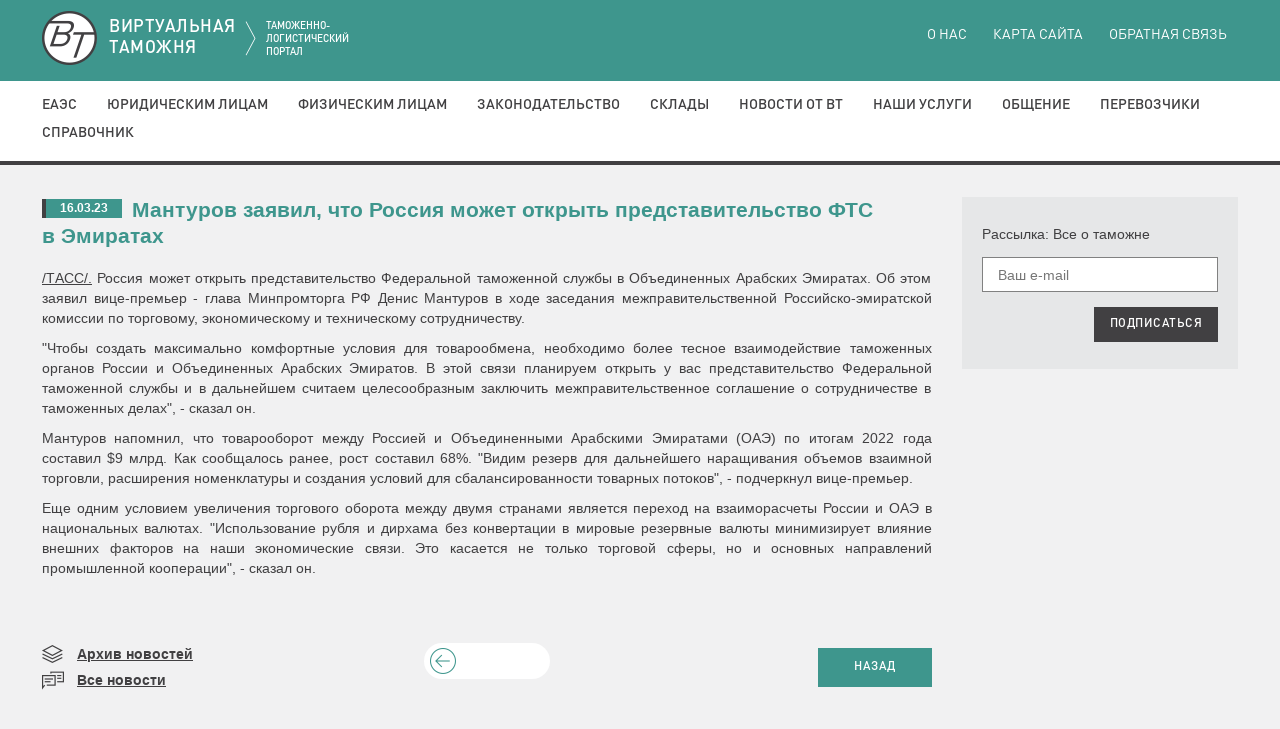

--- FILE ---
content_type: text/html; charset=utf-8
request_url: http://vch.ru/event/view.html?alias=manturov_zayavil_chto_rossiya_moghet_otkryt_predstavitelstvo_fts_v_emiratah
body_size: 7988
content:
<!DOCTYPE html>
<html lang="ru-RU">
<head>
    
<meta charset="utf-8">
<meta http-equiv="X-UA-Compatible" content="IE=edge">
<meta name="viewport" content="width=device-width, initial-scale=1">
<base href="http://vch.ru" />

<meta name="keywords" content="" />
<meta name="description" content="" />
<title>Мантуров заявил, что Россия может открыть представительство ФТС в Эмиратах</title>

<link rel="apple-touch-icon" sizes="180x180" href="/apple-touch-icon.png">
<link rel="icon" type="image/png" sizes="32x32" href="/favicon-32x32.png">
<link rel="icon" type="image/png" sizes="16x16" href="/favicon-16x16.png">
<link rel="manifest" href="/site.webmanifest">
<link rel="mask-icon" href="/safari-pinned-tab.svg" color="#3e968d">
<meta name="msapplication-TileColor" content="#3e968d">
<meta name="theme-color" content="#ffffff">

<link rel="stylesheet" href="client_side/components/fancybox/jquery.fancybox.css" type="text/css" media="screen" />
<link href="client_side/css/styles.css" rel="stylesheet"><!--[if lt IE 9]>
<script src="https://oss.maxcdn.com/libs/html5shiv/3.7.0/html5shiv.js"></script>
<script src="https://oss.maxcdn.com/libs/respond.js/1.4.2/respond.min.js"></script><![endif]-->
<!-- saved from url=(0014)about:internet--></head>
<body class="noJS">
<!--Begin BANNER-->
<!--End BANNER-->
<!--Begin HEADER-->
<header id="header" class="header">
    <div class="container-fluid" id="headerLogoContainer">

    <div id="headerLogo">
        <a href="http://vch.ru" class="logo"></a>

        <h1 class="header-heading">ВИРТУАЛЬНАЯ<br>ТАМОЖНЯ
            <small>ТАМОЖЕННО-ЛОГИСТИЧЕСКИЙ ПОРТАЛ</small>
        </h1>
    </div>

</div>

<div class="stripes">
    <span class="stripes-line"></span>
    <span class="stripes-line"></span>
    <span class="stripes-line"></span>
</div>


<nav role="navigation" class="header-nav">

    
<div class="header-nav-top">
    <div class="container-fluid">
        <ul class="header-nav-top-list list-unstyled">
            
<li class="header-nav-top-item"><a href="o_nas.html">О нас</a></li>
<li class="header-nav-top-item"><a href="karta_saita.html">Карта сайта</a></li>
<li class="header-nav-top-item"><a href="obratnaya_svyaz.html">Обратная связь</a></li>        </ul>
    </div>
</div>
    
    <div class="header-nav-main">
        <div class="container-fluid">
            <ul class="header-nav-main-list list-unstyled">
                
<li data-submenu="#submenu-8" class="header-nav-main-item dropdown"><a href="tamoghennyi_soyuz.html">ЕАЭС</a></li>
<li data-submenu="#submenu-15" class="header-nav-main-item dropdown"><a href="yuridicheskim_lizam.html">Юридическим лицам</a></li>
<li data-submenu="#submenu-29" class="header-nav-main-item dropdown"><a href="fizicheskim_lizam.html">Физическим лицам</a></li>
<li data-submenu="#submenu-38" class="header-nav-main-item dropdown"><a href="zakonodatelstvo.html">Законодательство</a></li>
<li data-submenu="#submenu-43" class="header-nav-main-item dropdown"><a href="sklady.html">Склады</a></li>
<li data-submenu="#submenu-48" class="header-nav-main-item dropdown"><a href="novosti_ot_vt.html">Новости от ВТ</a></li>
<li data-submenu="#submenu-49" class="header-nav-main-item dropdown"><a href="naschi_uslugi.html">Наши услуги</a></li>
<li data-submenu="#submenu-54" class="header-nav-main-item dropdown"><a href="obschenie.html">Общение</a></li>
<li data-submenu="#submenu-60" class="header-nav-main-item dropdown"><a href="perevozchiki.html">Перевозчики</a></li>
<li data-submenu="#submenu-68" class="header-nav-main-item dropdown"><a href="spravochnik.html">Справочник</a></li>            </ul>
        </div>
    </div>


<div id="submenu-8" class="header-nav-submenu">
    <div class="header-nav-submenu-heading">ЕАЭС</div>
    <div class="container-fluid">
        <ul class="header-nav-submenu-list list-unstyled">
            
<li class="header-nav-submenu-item"><a href="gosudarstvennye_organy_stran_tamoghennogo_soyuza.html">Таможенные органы стран ЕАЭС</a></li>
<li class="header-nav-submenu-item"><a href="meghdunarodnye_standarty_tamoghennogo_regulirovaniya.html">Международные стандарты таможенного регулирования</a></li>
<li class="header-nav-submenu-item"><a href="spravochnik_tamoghennogo_soyuza.html">Справочник Таможенного Союза</a></li>
<li class="header-nav-submenu-item"><a href="tamoghennyi_kodeks_tamoghennogo_soyuza.html">Таможенный кодекс ЕАЭС</a></li>
<li class="header-nav-submenu-item"><a href="edinyi_tamoghennyi_tarif_tamoghennogo_soyuza_ett.html">Единый таможенный тариф Таможенного Союза (ЕТТ)</a></li>        </ul>
    </div>
</div>
<div id="submenu-15" class="header-nav-submenu">
    <div class="header-nav-submenu-heading">Юридическим лицам</div>
    <div class="container-fluid">
        <ul class="header-nav-submenu-list list-unstyled">
            
<li class="header-nav-submenu-item"><a href="administrativnye_pravonaruscheniya.html">Административные правонарушения</a></li>
<li class="header-nav-submenu-item"><a href="vneschnetorgovye_kontrakty.html">Внешнеторговые контракты</a></li>
<li class="header-nav-submenu-item"><a href="deyatelnost_v_oblasti_tamoghennogo_dela.html">Деятельность в области таможенного дела</a></li>
<li class="header-nav-submenu-item"><a href="tamoghennaya_stoimost.html">Таможенная стоимость</a></li>
<li class="header-nav-submenu-item"><a href="tamoghennoe_oformlenie.html">Таможенное оформление</a></li>
<li class="header-nav-submenu-item"><a href="tamoghennyi_kontrol.html">Таможенный контроль</a></li>
<li class="header-nav-submenu-item"><a href="tamoghennye_plateghi.html">Таможенные платежи</a></li>
<li class="header-nav-submenu-item"><a href="tamoghennye_prozedury.html">Таможенные процедуры</a></li>
<li class="header-nav-submenu-item"><a href="tn_ved_ts.html">ТН ВЭД ЕАЭС</a></li>        </ul>
    </div>
</div>
<div id="submenu-29" class="header-nav-submenu">
    <div class="header-nav-submenu-heading">Физическим лицам</div>
    <div class="container-fluid">
        <ul class="header-nav-submenu-list list-unstyled">
            
<li class="header-nav-submenu-item"><a href="avtomobili.html">Автомобили</a></li>
<li class="header-nav-submenu-item"><a href="valyuta.html">Валюта</a></li>
<li class="header-nav-submenu-item"><a href="kulturnye_zennosti.html">Культурные ценности</a></li>
<li class="header-nav-submenu-item"><a href="o_vremennom_vvoze_transportnyh_sredstvah_fizicheskimi_lizami.html">О временном ввозе транспортных средствах физическими лицами</a></li>
<li class="header-nav-submenu-item"><a href="peremeschenie_tovarov_i_transportnyh_sredstv_fizicheskimi_lizami.html">Перемещение товаров и транспортных средств физическими лицами</a></li>
<li class="header-nav-submenu-item"><a href="tamoghennoe_oformlenie_meghdunarodnyh_pochtovyh_otpravlenii.html">Таможенное оформление международных почтовых отправлений</a></li>
<li class="header-nav-submenu-item"><a href="turistam.html">Электронный бланк пассажирской таможенной декларации</a></li>        </ul>
    </div>
</div>
<div id="submenu-38" class="header-nav-submenu">
    <div class="header-nav-submenu-heading">Законодательство</div>
    <div class="container-fluid">
        <ul class="header-nav-submenu-list list-unstyled">
            
<li class="header-nav-submenu-item"><a href="zakon_o_tamoghennom_tarife.html">Закон о таможенном тарифе</a></li>
<li class="header-nav-submenu-item"><a href="/normativeDoc/list">Нормативные правовые документы в сфере таможенного дела</a></li>
<li class="header-nav-submenu-item"><a href="/normativeDoc/search">Поиск по базе нормативных документов</a></li>        </ul>
    </div>
</div>
<div id="submenu-43" class="header-nav-submenu">
    <div class="header-nav-submenu-heading">Склады</div>
    <div class="container-fluid">
        <ul class="header-nav-submenu-list list-unstyled">
            
<li class="header-nav-submenu-item"><a href="tamoghennye_sklady.html">Таможенные склады</a></li>
<li class="header-nav-submenu-item"><a href="sklady_vremennogo_hraneniya.html">Склады временного хранения</a></li>
<li class="header-nav-submenu-item"><a href="svh_tamoghennyh_organov.html">СВХ таможенных органов</a></li>        </ul>
    </div>
</div>
<div id="submenu-48" class="header-nav-submenu">
    <div class="header-nav-submenu-heading">Новости от ВТ</div>
    <div class="container-fluid">
        <ul class="header-nav-submenu-list list-unstyled">
            <li class="header-nav-submenu-item"><a href="/event/category/111.html">Новости таможни</a></li><li class="header-nav-submenu-item"><a href="/event/category/112.html">Новости ВЭД</a></li><li class="header-nav-submenu-item"><a href="/event/category/114.html">Анонсы и обзоры прессы</a></li><li class="header-nav-submenu-item"><a href="/event/category/115.html">Новости логистики</a></li><li class="header-nav-submenu-item"><a href="/event/category/116.html">Таможенный практикум</a></li><li class="header-nav-submenu-item"><a href="/event/category/117.html">Новости ЕАЭС</a></li><li class="header-nav-submenu-item"><a href="/event/category/118.html">Криминал</a></li>        </ul>
    </div>
</div>
<div id="submenu-49" class="header-nav-submenu">
    <div class="header-nav-submenu-heading">Наши услуги</div>
    <div class="container-fluid">
        <ul class="header-nav-submenu-list list-unstyled">
            
<li class="header-nav-submenu-item"><a href="podpisatsya_na_rassylku_ot_vt.html">Подписаться на рассылку от "ВТ"</a></li>
<li class="header-nav-submenu-item"><a href="https://www.alta.ru/ed/">Электронное декларирование через Интернет</a></li>        </ul>
    </div>
</div>
<div id="submenu-54" class="header-nav-submenu">
    <div class="header-nav-submenu-heading">Общение</div>
    <div class="container-fluid">
        <ul class="header-nav-submenu-list list-unstyled">
            
<li class="header-nav-submenu-item"><a href="anekdoty_o_tamoghne.html">Анекдоты о таможне</a></li>
<li class="header-nav-submenu-item"><a href="interaktivnyi_opros.html">Интерактивный опрос</a></li>        </ul>
    </div>
</div>
<div id="submenu-60" class="header-nav-submenu">
    <div class="header-nav-submenu-heading">Перевозчики</div>
    <div class="container-fluid">
        <ul class="header-nav-submenu-list list-unstyled">
            
<li class="header-nav-submenu-item"><a href="gheleznodoroghnye_perevozchiki.html">Железнодорожные перевозчики</a></li>
<li class="header-nav-submenu-item"><a href="avtomobilnye_perevozchiki.html">Автомобильные перевозчики</a></li>
<li class="header-nav-submenu-item"><a href="aviaperevozchiki.html">Авиаперевозчики</a></li>
<li class="header-nav-submenu-item"><a href="morskie_perevozchiki.html">Морские перевозчики</a></li>
<li class="header-nav-submenu-item"><a href="ekspress_-_perevozchiki.html">Экспресс - перевозчики</a></li>
<li class="header-nav-submenu-item"><a href="perevozchiki_naruschiteli.html">Перевозчики нарушители</a></li>        </ul>
    </div>
</div>
<div id="submenu-68" class="header-nav-submenu">
    <div class="header-nav-submenu-heading">Справочник</div>
    <div class="container-fluid">
        <ul class="header-nav-submenu-list list-unstyled">
            
<li class="header-nav-submenu-item"><a href="web_kamery_v_punktah_propuska.html">Web камеры в пунктах пропуска</a></li>
<li class="header-nav-submenu-item"><a href="http://vch.ru/normativeDoc/ob_utverghdenii_edinoi_tovarnoi_nomenklatury_vneschneekonomicheskoi_deyatelnosti_tamoghennogo_soyuza_i_edinogo_tamoghennogo_tarifa_tamoghennogo_soyuza.html">ТН ВЭД</a></li>
<li class="header-nav-submenu-item"><a href="http://alta.ru/poyasnenia/">Пояснения к ТН ВЭД</a></li>
<li class="header-nav-submenu-item"><a href="http://www.alta.ru/tik/">Товары и коды online</a></li>
<li class="header-nav-submenu-item"><a href="stavki_vyvoznyh_tamoghennyh_poschlin.html">Ставки вывозных таможенных пошлин</a></li>
<li class="header-nav-submenu-item"><a href="stavki_vvoznyh_tamoghennyh_poschlin.html">Ставки ввозных таможенных пошлин</a></li>
<li class="header-nav-submenu-item"><a href="http://www.alta.ru/tam/">Пункты пропуска</a></li>
<li class="header-nav-submenu-item"><a href="regiony_deyatelnosti_i_mesta_nahoghdeniya_tamoghennyh_postov.html">Регионы деятельности и места нахождения таможенных постов</a></li>
<li class="header-nav-submenu-item"><a href="reestry.html">Реестры</a></li>
<li class="header-nav-submenu-item"><a href="informaziya_o_normah_provoza_tovarov_ne_oblagaemyh_tamoghennymi_plateghami_vo_vremya_peresecheniya_graniz_razlichnyh_gosudarstv.html">Информация о нормах провоза товаров, не облагаемых таможенными платежами во время пересечения границ различных государств</a></li>
<li class="header-nav-submenu-item"><a href="koordinaty_tamoghennyh_slughb_mira.html">Координаты таможенных служб мира</a></li>
<li class="header-nav-submenu-item"><a href="tamoghennyi_reestr_obektov_intellektualnoi_sobstvennosti.html">Таможенный реестр объектов интеллектуальной собственности</a></li>
<li class="header-nav-submenu-item"><a href="magaziny_besposchlinnoi_torgovli.html">Магазины беспошлинной торговли</a></li>
<li class="header-nav-submenu-item"><a href="ves_upakovki.html">Вес упаковки</a></li>
<li class="header-nav-submenu-item"><a href="vvozvyvoz_othodov_na_territoriyu_rf.html">Ввоз(вывоз) отходов на территорию РФ</a></li>
<li class="header-nav-submenu-item"><a href="zifrovye_i_bukvennye_kody_valyut_mira.html">Цифровые и буквенные коды валют мира</a></li>        </ul>
    </div>
</div>
    
</nav>
</header>
<!--End HEADER-->
<div class="container-fluid">
    <div class="row">
        <!--Begin CONTENT-->
        <section role="main" class="content col-xs-12 col-sm-9">
            <article class="newsBlock newsBlock_full">
                <div class="news">
                    <span class="news-date news-badge">16.03.23</span>

                    <h3 class="news-heading">
                        <a href="/event/view.html?alias=manturov_zayavil_chto_rossiya_moghet_otkryt_predstavitelstvo_fts_v_emiratah">
                            Мантуров заявил, что Россия может открыть представительство ФТС в Эмиратах                        </a>
                    </h3>

                    
                    <p style="text-align: justify;">
	<a href="https://tass.ru/ekonomika/17275925?utm_source=yxnews&amp;utm_medium=desktop&amp;utm_referrer=https%3A%2F%2Fdzen.ru%2Fnews%2Fsearch%3Ftext%3D" target="_blank">/ТАСС/.</a> Россия может открыть представительство Федеральной таможенной службы в Объединенных Арабских Эмиратах. Об этом заявил вице-премьер - глава Минпромторга РФ Денис Мантуров в ходе заседания межправительственной Российско-эмиратской комиссии по торговому, экономическому и техническому сотрудничеству.
</p>
<p style="text-align: justify;">
	"Чтобы создать максимально комфортные условия для товарообмена, необходимо более тесное взаимодействие таможенных органов России и Объединенных Арабских Эмиратов. В этой связи планируем открыть у вас представительство Федеральной таможенной службы и в дальнейшем считаем целесообразным заключить межправительственное соглашение о сотрудничестве в таможенных делах", - сказал он.
</p>
<p style="text-align: justify;">
	Мантуров напомнил, что товарооборот между Россией и Объединенными Арабскими Эмиратами (ОАЭ) по итогам 2022 года составил $9 млрд. Как сообщалось ранее, рост составил 68%. "Видим резерв для дальнейшего наращивания объемов взаимной торговли, расширения номенклатуры и создания условий для сбалансированности товарных потоков", - подчеркнул вице-премьер.
</p>
<p style="text-align: justify;">
	Еще одним условием увеличения торгового оборота между двумя странами является переход на взаиморасчеты России и ОАЭ в национальных валютах. "Использование рубля и дирхама без конвертации в мировые резервные валюты минимизирует влияние внешних факторов на наши экономические связи. Это касается не только торговой сферы, но и основных направлений промышленной кооперации", - сказал он.
</p>
<div style="text-align: justify;">
	<br>
</div>
                </div>
                <footer class="newsBlock-footer">
                    <div class="pull-left">
                        <a href="/event/archive/111.html"
                           class="link link_archive">
                            Архив новостей
                        </a>
                        <a href="/event/category/111.html" class="link link_all">
                            Все новости
                        </a>
                    </div>
                    <div class="newsBlock-controls">
                        <a class="prev" href="/event/view.html?alias=v_stu_podveli_itogi_konkursa_luchschih_kollektivov_tamoghennyh_organov_po_itogam_2025_goda"></a>                    </div>
                    <a href="#" class="newsBlock-footer-back btn btn-primary pull-right">НАЗАД</a>
                </footer>

                <div id="newsItem_share">
                    <script type="text/javascript">(function() {
                            if (window.pluso)if (typeof window.pluso.start == "function") return;
                            if (window.ifpluso==undefined) { window.ifpluso = 1;
                                var d = document, s = d.createElement('script'), g = 'getElementsByTagName';
                                s.type = 'text/javascript'; s.charset='UTF-8'; s.async = true;
                                s.src = ('https:' == window.location.protocol ? 'https' : 'http')  + '://share.pluso.ru/pluso-like.js';
                                var h=d[g]('body')[0];
                                h.appendChild(s);
                            }})();</script>
                    <div class="pluso" data-background="transparent" data-options="big,square,line,horizontal,nocounter,theme=06" data-services="facebook,twitter,vkontakte,odnoklassniki,google"></div>
                </div>

            </article>

            <div class="clearfix"></div>
            <aside class="newsMore">
                <div class="newsMore-heading">ДРУГИЕ НОВОСТИ СЕГОДНЯ</div>
                                    <div class="news"><span class="news-date">13.01.26</span>

                        <p>
                            <a href="/event/view.html?alias=cherez_tamoghennuyu_granizu_v_mapp_ivangorod_v_prazdnichnye_dni_proschlo_svysche_22_tysyach_chelovek"
                               class="news-more-text">​Через таможенную границу в МАПП Ивангород в праздничные дни прошло свыше 22 тысяч человек</a>
                            <a href="/event/view.html?alias=cherez_tamoghennuyu_granizu_v_mapp_ivangorod_v_prazdnichnye_dni_proschlo_svysche_22_tysyach_chelovek"
                               class="news-more"></a>
                        </p>
                    </div>
                                    <div class="news"><span class="news-date">13.01.26</span>

                        <p>
                            <a href="/event/view.html?alias=v_stu_podveli_itogi_konkursa_luchschih_kollektivov_tamoghennyh_organov_po_itogam_2025_goda"
                               class="news-more-text">​В СТУ подвели итоги конкурса лучших коллективов таможенных органов по итогам 2025 года</a>
                            <a href="/event/view.html?alias=v_stu_podveli_itogi_konkursa_luchschih_kollektivov_tamoghennyh_organov_po_itogam_2025_goda"
                               class="news-more"></a>
                        </p>
                    </div>
                
            </aside>
        </section>
        <!--End CONTENT-->

        <!--Begin SIDEBAR-->
        
<section role="complementary" id="banners" class="sidebar hidden-xs col-sm-3">
    <!--<div class="sidebar-block"><a href="#" class="banner banner_speak"><img src="client_side/pic/speak.jpg">

            <div class="banner_speak-title">поговори</div>
        </a></div> -->

    
    <div class="sidebar-block subscribe">
        <form role="form"  action="http://subscribe.ru/member/quick" target="_blank">
            <div class="subscribe-title">Рассылка: Все о таможне</div>
            <div class="form-group">
                <input type="hidden" name="grp" value="law.russia.customhouse">
                <input type="hidden" name="src" value="site_list">
                <input type="hidden" name="ga_law.russia.customhouse" value="h">
                <label for="subscribe-email" class="sr-only"></label>
                <input type="email" id="subscribe-email" placeholder="Ваш e-mail" class="form-control input-lg" required="required" name="email">
            </div>
            <button type="submit" class="btn btn-lg">ПОДПИСАТЬСЯ</button>
        </form>
    </div>
</section>        <!--End SIDEBAR-->
    </div>
</div>
<!--Begin FOOTER-->
<footer class="footer">
    <a href="#header" class="btn btn-primary footer-btn">НАВЕРХ</a>
    <a href="#header" class="btn btn-primary footer-btn">НАВЕРХ</a>
<div class="container-fluid">
    <div class="row">
        <div class="col-xs-12 col-sm-4">

            <p class="copyright">&copy; 1998-2026                г. «Виртуальная таможня»</p>


            <div role="search" class="search" id="search">
                <form role="form" method="get" action="http://ya.vch.ru/vch/">
                    <div class="form-group">
                        <div class="input-group">
                            <input type="search" class="form-control" name="text" maxlength="255">
                            <input type="hidden" name="lang" value="rus">
                        <span class="input-group-btn">
                            <button type="submit" class="btn" name="find"></button>
                        </span>
                        </div>
                    </div>
                </form>
            </div>
        </div>

        <div class="col-xs-12 col-sm-4">
            <div class="footer-counters hidden-xs">
                <!-- <a href="http://yandex.ru/cy?base=0&amp;host=vch.ru"><img src="http://www.yandex.ru/cycounter?vch.ru" width="88" height="31" alt="Яндекс цитирования" border="0" /></a> -->

			<!--LiveInternet counter-->
            <!-- <script language="JavaScript"> -->
				<!--
				document.write('<a href="http://www.liveinternet.ru/click" '+
				'target=_blank><img src="http://counter.yadro.ru/hit?t26.6;r'+
				escape(document.referrer)+((typeof(screen)=='undefined')?'':
				';s'+screen.width+'*'+screen.height+'*'+(screen.colorDepth?
				screen.colorDepth:screen.pixelDepth))+';'+Math.random()+
				'" alt="liveinternet.ru: показано число посетителей за сегодн\я" '+
				'border=0 width=88 height=15></a>')
				//-->
            <!-- </script> -->
            <!--/LiveInternet-->
       <!-- begin of Top100 code -->
<!-- <script id="top100Counter" type="text/javascript" src="http://counter.rambler.ru/top100.jcn?1178297"></script><noscript><img src="http://counter.rambler.ru/top100.cnt?1178297" alt="" width="1" height="1" border="0"/></noscript> -->
<!-- end of Top100 code -->
<!-- begin of Top100 logo -->
<!-- <a href="http://top100.rambler.ru/home?id=1178297" target="_blank"><img src="http://top100-images.rambler.ru/top100/banner-88x31-rambler-gray2.gif" alt="Rambler's Top100" width="88" height="31" border="0" /></a> -->
<!-- end of Top100 logo -->
<!-- <script type="text/javascript">
var gaJsHost = (("https:" == document.location.protocol) ? "https://ssl." : "http://www.");
document.write(unescape("%3Cscript src='" + gaJsHost + "google-analytics.com/ga.js' type='text/javascript'%3E%3C/script%3E"));
</script>
<script type="text/javascript">
try {
var pageTracker = _gat._getTracker("UA-12780393-1");
pageTracker._trackPageview();
} catch(err) {}</script> -->
       <!-- </div>
            <p>Cделано в <a href="http://k2d.ru/">Creative Agency <strong>k2d</strong></a></p>
        </div> -->
    </div>
</div>
<div class="col-sm-4 hidden-xs">
    <p>При использовании любого материала с данного сайта ссылка на сайт Виртуальная таможня обязательна.</p>
</div>

<!-- Yandex.Metrika counter -->
<script type="text/javascript">
    (function (d, w, c) {
        (w[c] = w[c] || []).push(function() {
            try {
                w.yaCounter44299529 = new Ya.Metrika({
                    id:44299529,
                    clickmap:true,
                    trackLinks:true,
                    accurateTrackBounce:true
                });
            } catch(e) { }
        });

        var n = d.getElementsByTagName("script")[0],
            s = d.createElement("script"),
            f = function () { n.parentNode.insertBefore(s, n); };
        s.type = "text/javascript";
        s.async = true;
        s.src = "https://mc.yandex.ru/metrika/watch.js";

        if (w.opera == "[object Opera]") {
            d.addEventListener("DOMContentLoaded", f, false);
        } else { f(); }
    })(document, window, "yandex_metrika_callbacks");
</script>
<noscript><div><img src="https://mc.yandex.ru/watch/44299529" style="position:absolute; left:-9999px;" alt="" /></div></noscript>
<!-- /Yandex.Metrika counter -->
</footer>
<!--End FOOTER-->
<script src="client_side/components/jquery/dist/jquery.min.js"></script>
<script type="text/javascript" src="client_side/components/fancybox/jquery.fancybox.pack.js"></script>
<script type="text/javascript" src="client_side/components/fancybox/jquery.fancyboxbox.transitions.js"></script>
<script src="client_side/js/main.js"></script></body>
</html>